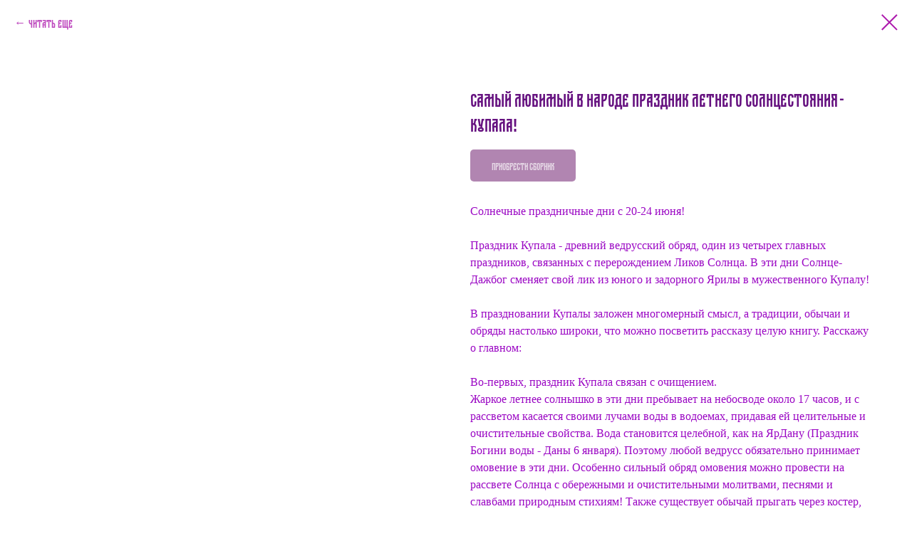

--- FILE ---
content_type: text/html; charset=UTF-8
request_url: https://jivo-lubo.ru/veda/tproduct/199036095-339705192435-samii-lyubimii-v-narode-prazdnik-letnego
body_size: 14067
content:
<!DOCTYPE html> <html> <head> <meta charset="utf-8" /> <meta http-equiv="Content-Type" content="text/html; charset=utf-8" /> <meta name="viewport" content="width=device-width, initial-scale=1.0" /> <!--metatextblock-->
<title>Самый любимый в народе праздник ЛЕТНЕГО СОЛНЦЕСТОЯНИЯ - КУПАЛА!</title>
<meta name="description" content="Солнечные праздничные дни с 20-24 июня!Праздник Купала - древний ведрусский обряд, один из четырех главных праздников, связанных с перерождением Ликов Солнца. В эти дни Солнце-Дажбог сменяет свой лик из юного и задорного Ярилы в мужественного Купалу!В праздновании Купалы заложен многомерный смысл, а традиции, обычаи и обряды настолько широки, что можно посветить рассказу целую книгу. Расскажу о главном...">
<meta name="keywords" content="">
<meta property="og:title" content="Самый любимый в народе праздник ЛЕТНЕГО СОЛНЦЕСТОЯНИЯ - КУПАЛА!" />
<meta property="og:description" content="Солнечные праздничные дни с 20-24 июня!Праздник Купала - древний ведрусский обряд, один из четырех главных праздников, связанных с перерождением Ликов Солнца. В эти дни Солнце-Дажбог сменяет свой лик из юного и задорного Ярилы в мужественного Купалу!В праздновании Купалы заложен многомерный смысл, а традиции, обычаи и обряды настолько широки, что можно посветить рассказу целую книгу. Расскажу о главном..." />
<meta property="og:type" content="website" />
<meta property="og:url" content="https://jivo-lubo.ru/veda/tproduct/199036095-339705192435-samii-lyubimii-v-narode-prazdnik-letnego" />
<meta property="og:image" content="https://static.tildacdn.com/tild3337-6437-4865-b137-653762333866/bQgItXvRvks.jpg" />
<link rel="canonical" href="https://jivo-lubo.ru/veda/tproduct/199036095-339705192435-samii-lyubimii-v-narode-prazdnik-letnego" />
<!--/metatextblock--> <meta name="format-detection" content="telephone=no" /> <meta http-equiv="x-dns-prefetch-control" content="on"> <link rel="dns-prefetch" href="https://ws.tildacdn.com"> <link rel="dns-prefetch" href="https://static.tildacdn.com"> <link rel="shortcut icon" href="https://static.tildacdn.com/tild3437-3866-4133-b066-666639656466/favicon.ico" type="image/x-icon" /> <!-- Assets --> <script src="https://neo.tildacdn.com/js/tilda-fallback-1.0.min.js" async charset="utf-8"></script> <link rel="stylesheet" href="https://static.tildacdn.com/css/tilda-grid-3.0.min.css" type="text/css" media="all" onerror="this.loaderr='y';"/> <link rel="stylesheet" href="https://static.tildacdn.com/ws/project1834267/tilda-blocks-page11858431.min.css?t=1767547178" type="text/css" media="all" onerror="this.loaderr='y';" /> <link rel="stylesheet" href="https://static.tildacdn.com/css/tilda-animation-2.0.min.css" type="text/css" media="all" onerror="this.loaderr='y';" /> <link rel="stylesheet" href="https://static.tildacdn.com/css/tilda-cover-1.0.min.css" type="text/css" media="all" onerror="this.loaderr='y';" /> <link rel="stylesheet" href="https://static.tildacdn.com/css/tilda-popup-1.1.min.css" type="text/css" media="print" onload="this.media='all';" onerror="this.loaderr='y';" /> <noscript><link rel="stylesheet" href="https://static.tildacdn.com/css/tilda-popup-1.1.min.css" type="text/css" media="all" /></noscript> <link rel="stylesheet" href="https://static.tildacdn.com/css/tilda-slds-1.4.min.css" type="text/css" media="print" onload="this.media='all';" onerror="this.loaderr='y';" /> <noscript><link rel="stylesheet" href="https://static.tildacdn.com/css/tilda-slds-1.4.min.css" type="text/css" media="all" /></noscript> <link rel="stylesheet" href="https://static.tildacdn.com/css/tilda-catalog-1.1.min.css" type="text/css" media="print" onload="this.media='all';" onerror="this.loaderr='y';" /> <noscript><link rel="stylesheet" href="https://static.tildacdn.com/css/tilda-catalog-1.1.min.css" type="text/css" media="all" /></noscript> <link rel="stylesheet" href="https://static.tildacdn.com/css/tilda-forms-1.0.min.css" type="text/css" media="all" onerror="this.loaderr='y';" /> <link rel="stylesheet" href="https://static.tildacdn.com/css/tilda-catalog-filters-1.0.min.css" type="text/css" media="all" onerror="this.loaderr='y';" /> <link rel="stylesheet" href="https://static.tildacdn.com/css/tilda-cart-1.0.min.css" type="text/css" media="all" onerror="this.loaderr='y';" /> <link rel="stylesheet" href="https://static.tildacdn.com/css/tilda-zoom-2.0.min.css" type="text/css" media="print" onload="this.media='all';" onerror="this.loaderr='y';" /> <noscript><link rel="stylesheet" href="https://static.tildacdn.com/css/tilda-zoom-2.0.min.css" type="text/css" media="all" /></noscript> <script nomodule src="https://static.tildacdn.com/js/tilda-polyfill-1.0.min.js" charset="utf-8"></script> <script type="text/javascript">function t_onReady(func) {if(document.readyState!='loading') {func();} else {document.addEventListener('DOMContentLoaded',func);}}
function t_onFuncLoad(funcName,okFunc,time) {if(typeof window[funcName]==='function') {okFunc();} else {setTimeout(function() {t_onFuncLoad(funcName,okFunc,time);},(time||100));}}function t_throttle(fn,threshhold,scope) {return function() {fn.apply(scope||this,arguments);};};if(navigator.userAgent.indexOf('Android')!==-1) {var l=document.createElement('link');l.rel='stylesheet';l.href='https://static.tildacdn.com/css/fonts-arial.css';l.media='all';document.getElementsByTagName('head')[0].appendChild(l);}</script> <script src="https://static.tildacdn.com/js/tilda-scripts-3.0.min.js" charset="utf-8" defer onerror="this.loaderr='y';"></script> <script src="https://static.tildacdn.com/ws/project1834267/tilda-blocks-page11858431.min.js?t=1767547178" charset="utf-8" onerror="this.loaderr='y';"></script> <script src="https://static.tildacdn.com/js/tilda-lazyload-1.0.min.js" charset="utf-8" async onerror="this.loaderr='y';"></script> <script src="https://static.tildacdn.com/js/tilda-animation-2.0.min.js" charset="utf-8" async onerror="this.loaderr='y';"></script> <script src="https://static.tildacdn.com/js/tilda-menu-1.0.min.js" charset="utf-8" async onerror="this.loaderr='y';"></script> <script src="https://static.tildacdn.com/js/tilda-cover-1.0.min.js" charset="utf-8" async onerror="this.loaderr='y';"></script> <script src="https://static.tildacdn.com/js/hammer.min.js" charset="utf-8" async onerror="this.loaderr='y';"></script> <script src="https://static.tildacdn.com/js/tilda-slds-1.4.min.js" charset="utf-8" async onerror="this.loaderr='y';"></script> <script src="https://static.tildacdn.com/js/tilda-products-1.0.min.js" charset="utf-8" async onerror="this.loaderr='y';"></script> <script src="https://static.tildacdn.com/js/tilda-catalog-1.1.min.js" charset="utf-8" async onerror="this.loaderr='y';"></script> <script src="https://static.tildacdn.com/js/tilda-forms-1.0.min.js" charset="utf-8" async onerror="this.loaderr='y';"></script> <script src="https://static.tildacdn.com/js/tilda-cart-1.1.min.js" charset="utf-8" async onerror="this.loaderr='y';"></script> <script src="https://static.tildacdn.com/js/tilda-widget-positions-1.0.min.js" charset="utf-8" async onerror="this.loaderr='y';"></script> <script src="https://static.tildacdn.com/js/tilda-text-clamp.min.js" charset="utf-8" async onerror="this.loaderr='y';"></script> <script src="https://static.tildacdn.com/js/tilda-zoom-2.0.min.js" charset="utf-8" async onerror="this.loaderr='y';"></script> <script src="https://static.tildacdn.com/js/tilda-skiplink-1.0.min.js" charset="utf-8" async onerror="this.loaderr='y';"></script> <script src="https://static.tildacdn.com/js/tilda-events-1.0.min.js" charset="utf-8" async onerror="this.loaderr='y';"></script> <script type="text/javascript">window.dataLayer=window.dataLayer||[];</script> <script type="text/javascript">(function() {if((/bot|google|yandex|baidu|bing|msn|duckduckbot|teoma|slurp|crawler|spider|robot|crawling|facebook/i.test(navigator.userAgent))===false&&typeof(sessionStorage)!='undefined'&&sessionStorage.getItem('visited')!=='y'&&document.visibilityState){var style=document.createElement('style');style.type='text/css';style.innerHTML='@media screen and (min-width: 980px) {.t-records {opacity: 0;}.t-records_animated {-webkit-transition: opacity ease-in-out .2s;-moz-transition: opacity ease-in-out .2s;-o-transition: opacity ease-in-out .2s;transition: opacity ease-in-out .2s;}.t-records.t-records_visible {opacity: 1;}}';document.getElementsByTagName('head')[0].appendChild(style);function t_setvisRecs(){var alr=document.querySelectorAll('.t-records');Array.prototype.forEach.call(alr,function(el) {el.classList.add("t-records_animated");});setTimeout(function() {Array.prototype.forEach.call(alr,function(el) {el.classList.add("t-records_visible");});sessionStorage.setItem("visited","y");},400);}
document.addEventListener('DOMContentLoaded',t_setvisRecs);}})();</script></head> <body class="t-body" style="margin:0;"> <!--allrecords--> <div id="allrecords" class="t-records" data-product-page="y" data-hook="blocks-collection-content-node" data-tilda-project-id="1834267" data-tilda-page-id="11858431" data-tilda-page-alias="veda" data-tilda-formskey="cb41c9a0092d2eb278268fbdfcd83887" data-tilda-lazy="yes" data-tilda-root-zone="com" data-tilda-project-country="RU">
<!-- PRODUCT START -->

                
                        
                    
        
        

<div id="rec199036095" class="r t-rec" style="background-color:#ffffff;" data-bg-color="#ffffff">
    <div class="t-store t-store__prod-snippet__container">

        
                <div class="t-store__prod-popup__close-txt-wr" style="position:absolute;">
            <a href="https://jivo-lubo.ru/veda" class="js-store-close-text t-store__prod-popup__close-txt t-descr t-descr_xxs" style="color:#ad1aad;">
                Читать еще
            </a>
        </div>
        
        <a href="https://jivo-lubo.ru/veda" class="t-popup__close" style="position:absolute; background-color:#ffffff">
            <div class="t-popup__close-wrapper">
                <svg class="t-popup__close-icon t-popup__close-icon_arrow" width="26px" height="26px" viewBox="0 0 26 26" version="1.1" xmlns="http://www.w3.org/2000/svg" xmlns:xlink="http://www.w3.org/1999/xlink"><path d="M10.4142136,5 L11.8284271,6.41421356 L5.829,12.414 L23.4142136,12.4142136 L23.4142136,14.4142136 L5.829,14.414 L11.8284271,20.4142136 L10.4142136,21.8284271 L2,13.4142136 L10.4142136,5 Z" fill="#ad1aad"></path></svg>
                <svg class="t-popup__close-icon t-popup__close-icon_cross" width="23px" height="23px" viewBox="0 0 23 23" version="1.1" xmlns="http://www.w3.org/2000/svg" xmlns:xlink="http://www.w3.org/1999/xlink"><g stroke="none" stroke-width="1" fill="#ad1aad" fill-rule="evenodd"><rect transform="translate(11.313708, 11.313708) rotate(-45.000000) translate(-11.313708, -11.313708) " x="10.3137085" y="-3.6862915" width="2" height="30"></rect><rect transform="translate(11.313708, 11.313708) rotate(-315.000000) translate(-11.313708, -11.313708) " x="10.3137085" y="-3.6862915" width="2" height="30"></rect></g></svg>
            </div>
        </a>
        
        <div class="js-store-product js-product t-store__product-snippet" data-product-lid="339705192435" data-product-uid="339705192435" itemscope itemtype="http://schema.org/Product">
            <meta itemprop="productID" content="339705192435" />

            <div class="t-container">
                <div>
                    <meta itemprop="image" content="https://static.tildacdn.com/tild3337-6437-4865-b137-653762333866/bQgItXvRvks.jpg" />
                    <div class="t-store__prod-popup__slider js-store-prod-slider t-store__prod-popup__col-left t-col t-col_6">
                        <div class="js-product-img" style="width:100%;padding-bottom:75%;background-size:cover;opacity:0;">
                        </div>
                    </div>
                    <div class="t-store__prod-popup__info t-align_left t-store__prod-popup__col-right t-col t-col_6">

                        <div class="t-store__prod-popup__title-wrapper">
                            <h1 class="js-store-prod-name js-product-name t-store__prod-popup__name t-name t-name_xl" itemprop="name" style="font-weight:700;">Самый любимый в народе праздник ЛЕТНЕГО СОЛНЦЕСТОЯНИЯ - КУПАЛА!</h1>
                            <div class="t-store__prod-popup__brand t-descr t-descr_xxs" >
                                                            </div>
                            <div class="t-store__prod-popup__sku t-descr t-descr_xxs">
                                <span class="js-store-prod-sku js-product-sku" translate="no" >
                                    
                                </span>
                            </div>
                        </div>

                                                                        <div itemprop="offers" itemscope itemtype="http://schema.org/Offer" style="display:none;">
                            <meta itemprop="serialNumber" content="339705192435" />
                                                        <meta itemprop="price" content="0" />
                            <meta itemprop="priceCurrency" content="RUB" />
                                                        <link itemprop="availability" href="http://schema.org/InStock">
                                                    </div>
                        
                                                
                        <div class="js-store-price-wrapper t-store__prod-popup__price-wrapper">
                            <div class="js-store-prod-price t-store__prod-popup__price t-store__prod-popup__price-item t-name t-name_md" style="font-weight:400;display:none;">
                                                                <div class="js-product-price js-store-prod-price-val t-store__prod-popup__price-value" data-product-price-def="" data-product-price-def-str=""></div><div class="t-store__prod-popup__price-currency" translate="no">р.</div>
                                                            </div>
                            <div class="js-store-prod-price-old t-store__prod-popup__price_old t-store__prod-popup__price-item t-name t-name_md" style="font-weight:400;display:none;">
                                                                <div class="js-store-prod-price-old-val t-store__prod-popup__price-value"></div><div class="t-store__prod-popup__price-currency" translate="no">р.</div>
                                                            </div>
                        </div>

                        <div class="js-product-controls-wrapper">
                        </div>

                        <div class="t-store__prod-popup__links-wrapper">
                                                    </div>

                                                <div class="t-store__prod-popup__btn-wrapper"   tt="Приобрести сборник">
                                                        <a href="#order" class="t-store__prod-popup__btn t-store__prod-popup__btn_disabled t-btn t-btn_sm" style="color:#ffffff;background-color:#630b63;border-radius:5px;-moz-border-radius:5px;-webkit-border-radius:5px;">
                                <table style="width:100%; height:100%;">
                                    <tbody>
                                        <tr>
                                            <td class="js-store-prod-popup-buy-btn-txt">Приобрести сборник</td>
                                        </tr>
                                    </tbody>
                                </table>
                            </a>
                                                    </div>
                        
                        <div class="js-store-prod-text t-store__prod-popup__text t-descr t-descr_xxs" style="font-family:Georgia;">
                                                    <div class="js-store-prod-all-text" itemprop="description">
                                Солнечные праздничные дни с 20-24 июня!<br /><br /> Праздник Купала - древний ведрусский обряд, один из четырех главных праздников, связанных с перерождением Ликов Солнца. В эти дни Солнце-Дажбог сменяет свой лик из юного и задорного Ярилы в мужественного Купалу!<br /><br /> В праздновании Купалы заложен многомерный смысл, а традиции, обычаи и обряды настолько широки, что можно посветить рассказу целую книгу. Расскажу о главном:<br /><br /> Во-первых, праздник Купала связан с очищением.<br />Жаркое летнее солнышко в эти дни пребывает на небосводе около 17 часов, и с рассветом касается своими лучами воды в водоемах, придавая ей целительные и очистительные свойства. Вода становится целебной, как на ЯрДану (Праздник Богини воды - Даны 6 января). Поэтому любой ведрусс обязательно принимает омовение в эти дни. Особенно сильный обряд омовения можно провести на рассвете Солнца с обережными и очистительными молитвами, песнями и славбами природным стихиям! Также существует обычай прыгать через костер, очищая свои тонкие тела огненной силой. В процессе обряда аура очищается от различных тонко-паразитарных присосок и отживших ненужных связей. Сочетание очищения огненной и водной стихиями дает более сильный эффект!<br /><br /> Во-вторых, праздник Купала - время соединения в пары и семейный праздник. Энергия Богов Купалы и Костромы помогает людям найти свою половинку, привлечь к рождению души детей, укрепить семьи и увеличить энергию любви. Хорошо в праздничные дни закладывать образы призыва своей пары, встречи с половинкой, предназначенной Родом для совместной жизни, просить Богов наполнить образы и дать подсказки, что делать, чтобы долгожданная встреча произошла. В этот день влюбленные, которые уже нашли друг друга и желают создать семью, могут пройти испытания в игровой форме на стойкость чувств и намерений и объединяющие обряды, усиливающие единство. Например, сильный обряд - прыжки через Купальский костер. Праздничный костер готовится не простыми людьми, а волхвами, с привлечением божественной силы, поэтому огонь обретает магическую силу. Те, кто прыгает парой через Купальский Костер, мысленно обращаются к Купале и Костроме, прося пролить на них свой божественный Свет, благословить на единство. Боги могут, на самом деле, скрепить такие пары, поэтому к обряду надо относиться ответственно. Для очищения через Купальский Костер прыгают по-одиночке.<br /><br /> В-третьих, Купала - лучшее время для зачатия детей и продолжения рода. Погодные условия позволяют находиться на природе, хорошо очиститься перед зачатием, на рассвете искупаться в росе, наполнится солнечной энергией и зачать ребенка в энергиях Богов Купалы и Костромы. В народе до сих пор сохранился обычай искать волшебный счастливый цветок папоротника с любимым человеком. Это позволяло побыть наедине на природе, отдаться воле чувств под покровом леса и привлечь светлые души детей.<br /><br /> Очищение, сильные образы, встреча половинки, укрепление отношений, призыв детей - вот чем славен июньский Купала! Провести эти дни осознанно и в обряде дает возможность включить в жизнь особую ведрусскую магию, которая помогает в будущем счастью и согласию, укреплению отношений. Важно быть экологичным в своих образах и не желать чужого, чтобы светлая магия не превращалась в темную. Ведь истинное счастье возможно лишь со своим суженным! Поэтому делайте обряды осознанно и бережно к судьбе других людей!<br /><br /> Любовная энергия Купалы и Костромы очень сильная!Она помогает проявлять чувства, быть раскованными, уверенными в себе, придает сил действовать активно и целенаправленно, успешно достигать своих целей! Купальский период будет длится до осеннего равноденствия, и энергия Купалы будет помогать воплощению мечты, а плоды проявятся осенью на солнцеликого Хорса.<br /><br />Колослов Купале:<br /><br />Купала, Славный Солнечный Дажбога Лик!<br />С рожденья чувствуем любовный Твой язык!<br />Лучами Солнца согреваешь нам сердца!<br />Душе даруешь радость без конца!<br />Ты ведаешь, как сохранить огонь любви!<br />К нам в семьи приходи, средь нас живи!<br /><br /> С праздником Купалы, дорогие друзья! Энергии живой любви! Радости, семейного благополучия, славных деток и счастья во всех его ликах!<br /><br />С любовью, Любава Живая                            </div>
                                                                            <div class="js-store-prod-all-charcs">
                                                                                                                                                                        </div>
                                                </div>

                    </div>
                </div>

                            </div>
        </div>
                <div class="js-store-error-msg t-store__error-msg-cont"></div>
        <div itemscope itemtype="http://schema.org/ImageGallery" style="display:none;">
                                                </div>

    </div>

                        
                        
    
    <style>
        /* body bg color */
        
        .t-body {
            background-color:#ffffff;
        }
        

        /* body bg color end */
        /* Slider stiles */
        .t-slds__bullet_active .t-slds__bullet_body {
            background-color: #222 !important;
        }

        .t-slds__bullet:hover .t-slds__bullet_body {
            background-color: #222 !important;
        }
        /* Slider stiles end */
    </style>
    

            
        
    <style>
        

        

        
    </style>
    
    
        
    <style>
        
    </style>
    
    
        
    <style>
        
    </style>
    
    
        
        <style>
    
                                    
        </style>
    
    
    <div class="js-store-tpl-slider-arrows" style="display: none;">
                


<div class="t-slds__arrow_wrapper t-slds__arrow_wrapper-left" data-slide-direction="left">
  <div class="t-slds__arrow t-slds__arrow-left t-slds__arrow-withbg" style="width: 30px; height: 30px;background-color: rgba(255,255,255,1);">
    <div class="t-slds__arrow_body t-slds__arrow_body-left" style="width: 7px;">
      <svg style="display: block" viewBox="0 0 7.3 13" xmlns="http://www.w3.org/2000/svg" xmlns:xlink="http://www.w3.org/1999/xlink">
                <desc>Left</desc>
        <polyline
        fill="none"
        stroke="#b629cf"
        stroke-linejoin="butt"
        stroke-linecap="butt"
        stroke-width="1"
        points="0.5,0.5 6.5,6.5 0.5,12.5"
        />
      </svg>
    </div>
  </div>
</div>
<div class="t-slds__arrow_wrapper t-slds__arrow_wrapper-right" data-slide-direction="right">
  <div class="t-slds__arrow t-slds__arrow-right t-slds__arrow-withbg" style="width: 30px; height: 30px;background-color: rgba(255,255,255,1);">
    <div class="t-slds__arrow_body t-slds__arrow_body-right" style="width: 7px;">
      <svg style="display: block" viewBox="0 0 7.3 13" xmlns="http://www.w3.org/2000/svg" xmlns:xlink="http://www.w3.org/1999/xlink">
        <desc>Right</desc>
        <polyline
        fill="none"
        stroke="#b629cf"
        stroke-linejoin="butt"
        stroke-linecap="butt"
        stroke-width="1"
        points="0.5,0.5 6.5,6.5 0.5,12.5"
        />
      </svg>
    </div>
  </div>
</div>    </div>

    
    <script>
        t_onReady(function() {
            var tildacopyEl = document.getElementById('tildacopy');
            if (tildacopyEl) tildacopyEl.style.display = 'none';

            var recid = '199036095';
            var options = {};
            var product = {"uid":339705192435,"rootpartid":1132340,"title":"Самый любимый в народе праздник ЛЕТНЕГО СОЛНЦЕСТОЯНИЯ - КУПАЛА!","descr":"Солнечные праздничные дни с 20-24 июня!<br \/>Праздник Купала - древний ведрусский обряд, один из четырех главных праздников, связанных с перерождением Ликов Солнца. В эти дни Солнце-Дажбог сменяет свой лик из юного и задорного Ярилы в мужественного Купалу!<br \/>В праздновании Купалы заложен многомерный смысл, а традиции, обычаи и обряды настолько широки, что можно посветить рассказу целую книгу. Расскажу о главном...","text":"Солнечные праздничные дни с 20-24 июня!<br \/><br \/> Праздник Купала - древний ведрусский обряд, один из четырех главных праздников, связанных с перерождением Ликов Солнца. В эти дни Солнце-Дажбог сменяет свой лик из юного и задорного Ярилы в мужественного Купалу!<br \/><br \/> В праздновании Купалы заложен многомерный смысл, а традиции, обычаи и обряды настолько широки, что можно посветить рассказу целую книгу. Расскажу о главном:<br \/><br \/> Во-первых, праздник Купала связан с очищением.<br \/>Жаркое летнее солнышко в эти дни пребывает на небосводе около 17 часов, и с рассветом касается своими лучами воды в водоемах, придавая ей целительные и очистительные свойства. Вода становится целебной, как на ЯрДану (Праздник Богини воды - Даны 6 января). Поэтому любой ведрусс обязательно принимает омовение в эти дни. Особенно сильный обряд омовения можно провести на рассвете Солнца с обережными и очистительными молитвами, песнями и славбами природным стихиям! Также существует обычай прыгать через костер, очищая свои тонкие тела огненной силой. В процессе обряда аура очищается от различных тонко-паразитарных присосок и отживших ненужных связей. Сочетание очищения огненной и водной стихиями дает более сильный эффект!<br \/><br \/> Во-вторых, праздник Купала - время соединения в пары и семейный праздник. Энергия Богов Купалы и Костромы помогает людям найти свою половинку, привлечь к рождению души детей, укрепить семьи и увеличить энергию любви. Хорошо в праздничные дни закладывать образы призыва своей пары, встречи с половинкой, предназначенной Родом для совместной жизни, просить Богов наполнить образы и дать подсказки, что делать, чтобы долгожданная встреча произошла. В этот день влюбленные, которые уже нашли друг друга и желают создать семью, могут пройти испытания в игровой форме на стойкость чувств и намерений и объединяющие обряды, усиливающие единство. Например, сильный обряд - прыжки через Купальский костер. Праздничный костер готовится не простыми людьми, а волхвами, с привлечением божественной силы, поэтому огонь обретает магическую силу. Те, кто прыгает парой через Купальский Костер, мысленно обращаются к Купале и Костроме, прося пролить на них свой божественный Свет, благословить на единство. Боги могут, на самом деле, скрепить такие пары, поэтому к обряду надо относиться ответственно. Для очищения через Купальский Костер прыгают по-одиночке.<br \/><br \/> В-третьих, Купала - лучшее время для зачатия детей и продолжения рода. Погодные условия позволяют находиться на природе, хорошо очиститься перед зачатием, на рассвете искупаться в росе, наполнится солнечной энергией и зачать ребенка в энергиях Богов Купалы и Костромы. В народе до сих пор сохранился обычай искать волшебный счастливый цветок папоротника с любимым человеком. Это позволяло побыть наедине на природе, отдаться воле чувств под покровом леса и привлечь светлые души детей.<br \/><br \/> Очищение, сильные образы, встреча половинки, укрепление отношений, призыв детей - вот чем славен июньский Купала! Провести эти дни осознанно и в обряде дает возможность включить в жизнь особую ведрусскую магию, которая помогает в будущем счастью и согласию, укреплению отношений. Важно быть экологичным в своих образах и не желать чужого, чтобы светлая магия не превращалась в темную. Ведь истинное счастье возможно лишь со своим суженным! Поэтому делайте обряды осознанно и бережно к судьбе других людей!<br \/><br \/> Любовная энергия Купалы и Костромы очень сильная!Она помогает проявлять чувства, быть раскованными, уверенными в себе, придает сил действовать активно и целенаправленно, успешно достигать своих целей! Купальский период будет длится до осеннего равноденствия, и энергия Купалы будет помогать воплощению мечты, а плоды проявятся осенью на солнцеликого Хорса.<br \/><br \/>Колослов Купале:<br \/><br \/>Купала, Славный Солнечный Дажбога Лик!<br \/>С рожденья чувствуем любовный Твой язык!<br \/>Лучами Солнца согреваешь нам сердца!<br \/>Душе даруешь радость без конца!<br \/>Ты ведаешь, как сохранить огонь любви!<br \/>К нам в семьи приходи, средь нас живи!<br \/><br \/> С праздником Купалы, дорогие друзья! Энергии живой любви! Радости, семейного благополучия, славных деток и счастья во всех его ликах!<br \/><br \/>С любовью, Любава Живая","gallery":[{"img":"https:\/\/static.tildacdn.com\/tild3337-6437-4865-b137-653762333866\/bQgItXvRvks.jpg"}],"sort":1029400,"portion":0,"newsort":0,"json_chars":"null","externalid":"Rs4N3Y32hG8l1ofSrymV","pack_label":"lwh","pack_x":0,"pack_y":0,"pack_z":0,"pack_m":0,"serverid":"master","servertime":"1592067185.9814","price":"","parentuid":"","editions":[{"uid":339705192435,"price":"","priceold":"","sku":"","quantity":"","img":"https:\/\/static.tildacdn.com\/tild3337-6437-4865-b137-653762333866\/bQgItXvRvks.jpg"}],"characteristics":[],"properties":[],"partuids":[578374178300],"url":"https:\/\/jivo-lubo.ru\/veda\/tproduct\/199036095-339705192435-samii-lyubimii-v-narode-prazdnik-letnego"};

            // draw slider or show image for SEO
            if (window.isSearchBot) {
                var imgEl = document.querySelector('.js-product-img');
                if (imgEl) imgEl.style.opacity = '1';
            } else {
                
                var prodcard_optsObj = {
    hasWrap: false,
    txtPad: '',
    bgColor: '',
    borderRadius: '',
    shadowSize: '0px',
    shadowOpacity: '',
    shadowSizeHover: '',
    shadowOpacityHover: '',
    shadowShiftyHover: '',
    btnTitle1: '',
    btnLink1: 'popup',
    btnTitle2: 'Читать',
    btnLink2: 'popup',
    showOpts: false};

var price_optsObj = {
    color: '',
    colorOld: '',
    fontSize: '',
    fontWeight: '400'
};

var popup_optsObj = {
    columns: '6',
    columns2: '6',
    isVertical: '',
    align: 'left',
    btnTitle: 'Приобрести сборник',
    closeText: 'Читать еще',
    iconColor: '#ad1aad',
    containerBgColor: '#ffffff',
    overlayBgColorRgba: 'rgba(255,255,255,1)',
    popupStat: '',
    popupContainer: '',
    fixedButton: false,
    mobileGalleryStyle: ''
};

var slider_optsObj = {
    anim_speed: '',
    arrowColor: '#b629cf',
    videoPlayerIconColor: '',
    cycle: '',
    controls: 'arrowsthumbs',
    bgcolor: '#ebebeb'
};

var slider_dotsOptsObj = {
    size: '',
    bgcolor: '',
    bordersize: '',
    bgcoloractive: ''
};

var slider_slidesOptsObj = {
    zoomable: true,
    bgsize: 'cover',
    ratio: '1'
};

var typography_optsObj = {
    descrColor: '',
    titleColor: ''
};

var default_sortObj = {
    in_stock: false};

var btn1_style = 'border-radius:5px;-moz-border-radius:5px;-webkit-border-radius:5px;color:#ffffff;background-color:#630b63;';
var btn2_style = 'border-radius:5px;-moz-border-radius:5px;-webkit-border-radius:5px;color:#000000;border:1px solid #000000;';

var options_catalog = {
    btn1_style: btn1_style,
    btn2_style: btn2_style,
    storepart: '578374178300',
    prodCard: prodcard_optsObj,
    popup_opts: popup_optsObj,
    defaultSort: default_sortObj,
    slider_opts: slider_optsObj,
    slider_dotsOpts: slider_dotsOptsObj,
    slider_slidesOpts: slider_slidesOptsObj,
    typo: typography_optsObj,
    price: price_optsObj,
    blocksInRow: '3',
    imageHover: true,
    imageHeight: '400px',
    imageRatioClass: 't-store__card__imgwrapper_1-1',
    align: 'center',
    vindent: '',
    isHorizOnMob:false,
    itemsAnim: '',
    hasOriginalAspectRatio: false,
    markColor: '#ffffff',
    markBgColor: '#ff4a4a',
    currencySide: 'r',
    currencyTxt: 'р.',
    currencySeparator: ',',
    currencyDecimal: '',
    btnSize: '',
    verticalAlignButtons: false,
    hideFilters: false,
    titleRelevants: '',
    showRelevants: '',
    relevants_slider: false,
    relevants_quantity: '',
    isFlexCols: true,
    isPublishedPage: true,
    previewmode: true,
    colClass: 't-col t-col_3',
    ratio: '1_1',
    sliderthumbsside: '',
    showStoreBtnQuantity: '',
    tabs: '',
    galleryStyle: '',
    title_typo: '',
    descr_typo: '',
    price_typo: '',
    price_old_typo: '',
    menu_typo: '',
    options_typo: '',
    sku_typo: '',
    characteristics_typo: '',
    button_styles: '',
    button2_styles: '',
    buttonicon: '',
    buttoniconhover: '',
};                
                // emulate, get options_catalog from file store_catalog_fields
                options = options_catalog;
                options.typo.title = "font-weight:700;" || '';
                options.typo.descr = "font-family:Georgia;" || '';

                try {
                    if (options.showRelevants) {
                        var itemsCount = '4';
                        var relevantsMethod;
                        switch (options.showRelevants) {
                            case 'cc':
                                relevantsMethod = 'current_category';
                                break;
                            case 'all':
                                relevantsMethod = 'all_categories';
                                break;
                            default:
                                relevantsMethod = 'category_' + options.showRelevants;
                                break;
                        }

                        t_onFuncLoad('t_store_loadProducts', function() {
                            t_store_loadProducts(
                                'relevants',
                                recid,
                                options,
                                false,
                                {
                                    currentProductUid: '339705192435',
                                    relevantsQuantity: itemsCount,
                                    relevantsMethod: relevantsMethod,
                                    relevantsSort: 'random'
                                }
                            );
                        });
                    }
                } catch (e) {
                    console.log('Error in relevants: ' + e);
                }
            }

            
                            options.popup_opts.btnTitle = 'Приобрести сборник';
                        

            window.tStoreOptionsList = [{"title":"Объем","params":{"view":"radio","hasColor":false,"linkImage":false},"values":[{"id":3848839,"value":"0,75 л"},{"id":3848836,"value":"1,2 л"},{"id":3848833,"value":"1,8 л"},{"id":3848923,"value":"10 л"},{"id":885179,"value":"100 мл (стекло)"},{"id":885848,"value":"250 мл (стекло)"},{"id":885191,"value":"500 мл (ПЭТ)"},{"id":885665,"value":"500 мл (стекло)"},{"id":3848920,"value":"7 л"},{"id":3849136,"value":"8 л"}]},{"title":"Вид набора","params":[],"values":[{"id":"887150","value":"НАБОР XL. ЧУДО-КОНФЕТЫ И ПЕЧЕНЬЕ."},{"id":"887153","value":"НАБОР ХХL. КОНФЕТЫ, ПЕЧЕНЬЕ И КОЗИНАКИ."},{"id":"887147","value":"ЧУДО-КОНФЕТЫ \"АССОРТИ\""}]},{"title":"кратность фасовки","params":{"view":"select","hasColor":false,"linkImage":false},"values":[{"id":916013,"value":"0,5кг"},{"id":1299275,"value":"100 г (россыпь)"},{"id":1299158,"value":"100 г (солонка)"},{"id":916007,"value":"1кг"}]},{"title":"фасовка","params":{"view":"select","hasColor":false,"linkImage":false},"values":[{"id":919100,"value":"0,5 кг"},{"id":3223000,"value":"1 кг"},{"id":919097,"value":"100 гр"},{"id":45745862,"value":"200 гр"}]},{"title":"Объем упаковки","params":[],"values":[{"id":1425014,"value":"1 шт."},{"id":1540235,"value":"1350 г"},{"id":24400318,"value":"420 г"}]},{"title":"Вид наполнителя","params":{"view":"radio","hasColor":false,"linkImage":false},"values":[{"id":3608962,"value":"Миндаль-Изюм"},{"id":3608965,"value":"Фундук-Изюм"}]},{"title":"Вид шоколада","params":[],"values":[{"id":3609088,"value":"Белый шоколад"},{"id":3609091,"value":"Темный шоколад"}]},{"title":"Виды услуги","params":{"view":"select","hasColor":false,"linkImage":false},"values":[{"id":18039115,"value":"Первичная"},{"id":18039118,"value":"Повторная"},{"id":18039157,"value":"Поддержка (1 мес)"}]}];

            t_onFuncLoad('t_store_productInit', function() {
                t_store_productInit(recid, options, product);
            });

            // if user coming from catalog redirect back to main page
            if (window.history.state && (window.history.state.productData || window.history.state.storepartuid)) {
                window.onpopstate = function() {
                    window.history.replaceState(null, null, window.location.origin);
                    window.location.replace(window.location.origin);
                };
            }
        });
    </script>
    

</div>


<!-- PRODUCT END -->

<div id="rec199036106" class="r t-rec" style="" data-animationappear="off" data-record-type="706"> <!-- @classes: t-text t-text_xs t-name t-name_xs t-name_md t-btn t-btn_sm --> <script>t_onReady(function() {setTimeout(function() {t_onFuncLoad('tcart__init',function() {tcart__init('199036106',{cssClassName:''});});},50);var userAgent=navigator.userAgent.toLowerCase();var body=document.body;if(!body) return;if(userAgent.indexOf('instagram')!==-1&&userAgent.indexOf('iphone')!==-1) {body.style.position='relative';}
var rec=document.querySelector('#rec199036106');if(!rec) return;var cartWindow=rec.querySelector('.t706__cartwin,.t706__cartpage');var allRecords=document.querySelector('.t-records');var currentMode=allRecords.getAttribute('data-tilda-mode');if(cartWindow&&currentMode!=='edit'&&currentMode!=='preview') {cartWindow.addEventListener('scroll',t_throttle(function() {if(window.lazy==='y'||document.querySelector('#allrecords').getAttribute('data-tilda-lazy')==='yes') {t_onFuncLoad('t_lazyload_update',function() {t_lazyload_update();});}},500));}});</script> <div class="t706" data-cart-countdown="yes" data-opencart-onorder="yes" data-project-currency="р." data-project-currency-side="r" data-project-currency-sep="," data-project-currency-code="RUB"> <div class="t706__carticon" style="right:25px;"> <div class="t706__carticon-text t-name t-name_xs"></div> <div class="t706__carticon-wrapper"> <div class="t706__carticon-imgwrap"> <svg role="img" class="t706__carticon-img" xmlns="http://www.w3.org/2000/svg" viewBox="0 0 64 64"> <path fill="none" stroke-width="2" stroke-miterlimit="10" d="M44 18h10v45H10V18h10z"/> <path fill="none" stroke-width="2" stroke-miterlimit="10" d="M22 24V11c0-5.523 4.477-10 10-10s10 4.477 10 10v13"/> </svg> </div> <div class="t706__carticon-counter js-carticon-counter" style="background-color:#ff623b;"></div> </div> </div> <div class="t706__cartwin" style="display: none;"> <div class="t706__close t706__cartwin-close"> <button type="button" class="t706__close-button t706__cartwin-close-wrapper" aria-label="Закрыть корзину"> <svg role="presentation" class="t706__close-icon t706__cartwin-close-icon" width="23px" height="23px" viewBox="0 0 23 23" version="1.1" xmlns="http://www.w3.org/2000/svg" xmlns:xlink="http://www.w3.org/1999/xlink"> <g stroke="none" stroke-width="1" fill="#fff" fill-rule="evenodd"> <rect transform="translate(11.313708, 11.313708) rotate(-45.000000) translate(-11.313708, -11.313708) " x="10.3137085" y="-3.6862915" width="2" height="30"></rect> <rect transform="translate(11.313708, 11.313708) rotate(-315.000000) translate(-11.313708, -11.313708) " x="10.3137085" y="-3.6862915" width="2" height="30"></rect> </g> </svg> </button> </div> <div class="t706__cartwin-content"> <div class="t706__cartwin-top"> <div class="t706__cartwin-heading t-name t-name_xl"></div> </div> <div class="t706__cartwin-products"></div> <div class="t706__cartwin-bottom"> <div class="t706__cartwin-prodamount-wrap t-descr t-descr_sm"> <span class="t706__cartwin-prodamount-label"></span> <span class="t706__cartwin-prodamount"></span> </div> </div> <div class="t706__orderform "> <form
id="form199036106" name='form199036106' role="form" action='' method='POST' data-formactiontype="2" data-inputbox=".t-input-group" 
class="t-form js-form-proccess t-form_inputs-total_3 " data-formsended-callback="t706_onSuccessCallback"> <input type="hidden" name="formservices[]" value="d9cde4dece34391a5ae2befdc38920c2" class="js-formaction-services"> <input type="hidden" name="tildaspec-formname" tabindex="-1" value="Cart"> <!-- @classes t-title t-text t-btn --> <div class="js-successbox t-form__successbox t-text t-text_md"
aria-live="polite"
style="display:none;"></div> <div
class="t-form__inputsbox
t-form__inputsbox_inrow "> <div
class=" t-input-group t-input-group_nm " data-input-lid="1496239431201" data-field-type="nm" data-field-name="Name"> <label
for='input_1496239431201'
class="t-input-title t-descr t-descr_md"
id="field-title_1496239431201" data-redactor-toolbar="no"
field="li_title__1496239431201"
style="color:;">Ваше имя</label> <div class="t-input-block "> <input
type="text"
autocomplete="name"
name="Name"
id="input_1496239431201"
class="t-input js-tilda-rule"
value="" data-tilda-req="1" aria-required="true" data-tilda-rule="name"
aria-describedby="error_1496239431201"
style="color:#000000;border:1px solid #000000;"> </div> <div class="t-input-error" aria-live="polite" id="error_1496239431201"></div> </div> <div
class=" t-input-group t-input-group_em " data-input-lid="1496239459190" data-field-type="em" data-field-name="Email"> <label
for='input_1496239459190'
class="t-input-title t-descr t-descr_md"
id="field-title_1496239459190" data-redactor-toolbar="no"
field="li_title__1496239459190"
style="color:;">Ваш Email</label> <div class="t-input-block "> <input
type="email"
autocomplete="email"
name="Email"
id="input_1496239459190"
class="t-input js-tilda-rule"
value="" data-tilda-req="1" aria-required="true" data-tilda-rule="email"
aria-describedby="error_1496239459190"
style="color:#000000;border:1px solid #000000;"> </div> <div class="t-input-error" aria-live="polite" id="error_1496239459190"></div> </div> <div
class=" t-input-group t-input-group_ph " data-input-lid="1496239478607" data-field-type="ph" data-field-name="Phone"> <label
for='input_1496239478607'
class="t-input-title t-descr t-descr_md"
id="field-title_1496239478607" data-redactor-toolbar="no"
field="li_title__1496239478607"
style="color:;">Ваш телефон</label> <div class="t-input-block "> <input
type="tel"
autocomplete="tel"
name="Phone"
id="input_1496239478607"
class="t-input js-tilda-rule"
value="" data-tilda-req="1" aria-required="true" data-tilda-rule="phone"
pattern="[0-9]*"
aria-describedby="error_1496239478607"
style="color:#000000;border:1px solid #000000;"> </div> <div class="t-input-error" aria-live="polite" id="error_1496239478607"></div> </div> <div class="t-form__errorbox-middle"> <!--noindex--> <div
class="js-errorbox-all t-form__errorbox-wrapper"
style="display:none;" data-nosnippet
tabindex="-1"
aria-label="Ошибки при заполнении формы"> <ul
role="list"
class="t-form__errorbox-text t-text t-text_md"> <li class="t-form__errorbox-item js-rule-error js-rule-error-all"></li> <li class="t-form__errorbox-item js-rule-error js-rule-error-req"></li> <li class="t-form__errorbox-item js-rule-error js-rule-error-email"></li> <li class="t-form__errorbox-item js-rule-error js-rule-error-name"></li> <li class="t-form__errorbox-item js-rule-error js-rule-error-phone"></li> <li class="t-form__errorbox-item js-rule-error js-rule-error-minlength"></li> <li class="t-form__errorbox-item js-rule-error js-rule-error-string"></li> </ul> </div> <!--/noindex--> </div> <div class="t-form__submit"> <button
class="t-submit t-btnflex t-btnflex_type_submit t-btnflex_md"
type="submit"><span class="t-btnflex__text">Оформить заказ</span> <style>#rec199036106 .t-btnflex.t-btnflex_type_submit {color:#ffffff;background-color:#000000;--border-width:0px;border-style:none !important;box-shadow:none !important;transition-duration:0.2s;transition-property:background-color,color,border-color,box-shadow,opacity,transform,gap;transition-timing-function:ease-in-out;}</style></button> </div> </div> <div class="t-form__errorbox-bottom"> <!--noindex--> <div
class="js-errorbox-all t-form__errorbox-wrapper"
style="display:none;" data-nosnippet
tabindex="-1"
aria-label="Ошибки при заполнении формы"> <ul
role="list"
class="t-form__errorbox-text t-text t-text_md"> <li class="t-form__errorbox-item js-rule-error js-rule-error-all"></li> <li class="t-form__errorbox-item js-rule-error js-rule-error-req"></li> <li class="t-form__errorbox-item js-rule-error js-rule-error-email"></li> <li class="t-form__errorbox-item js-rule-error js-rule-error-name"></li> <li class="t-form__errorbox-item js-rule-error js-rule-error-phone"></li> <li class="t-form__errorbox-item js-rule-error js-rule-error-minlength"></li> <li class="t-form__errorbox-item js-rule-error js-rule-error-string"></li> </ul> </div> <!--/noindex--> </div> </form> <style>#rec199036106 input::-webkit-input-placeholder {color:#000000;opacity:0.5;}#rec199036106 input::-moz-placeholder{color:#000000;opacity:0.5;}#rec199036106 input:-moz-placeholder {color:#000000;opacity:0.5;}#rec199036106 input:-ms-input-placeholder{color:#000000;opacity:0.5;}#rec199036106 textarea::-webkit-input-placeholder {color:#000000;opacity:0.5;}#rec199036106 textarea::-moz-placeholder{color:#000000;opacity:0.5;}#rec199036106 textarea:-moz-placeholder {color:#000000;opacity:0.5;}#rec199036106 textarea:-ms-input-placeholder{color:#000000;opacity:0.5;}</style> </div> </div> </div> <div class="t706__cartdata"> </div> </div> <style></style> <style>.t-menuwidgeticons__cart .t-menuwidgeticons__icon-counter{background-color:#ff623b;}</style> </div>

</div>
<!--/allrecords--> <!-- Stat --> <script type="text/javascript">if(!window.mainTracker) {window.mainTracker='tilda';}
setTimeout(function(){(function(d,w,k,o,g) {var n=d.getElementsByTagName(o)[0],s=d.createElement(o),f=function(){n.parentNode.insertBefore(s,n);};s.type="text/javascript";s.async=true;s.key=k;s.id="tildastatscript";s.src=g;if(w.opera=="[object Opera]") {d.addEventListener("DOMContentLoaded",f,false);} else {f();}})(document,window,'bcc824f0bdb4e0adc077256012f6c1e2','script','https://static.tildacdn.com/js/tilda-stat-1.0.min.js');},2000);</script> </body> </html>